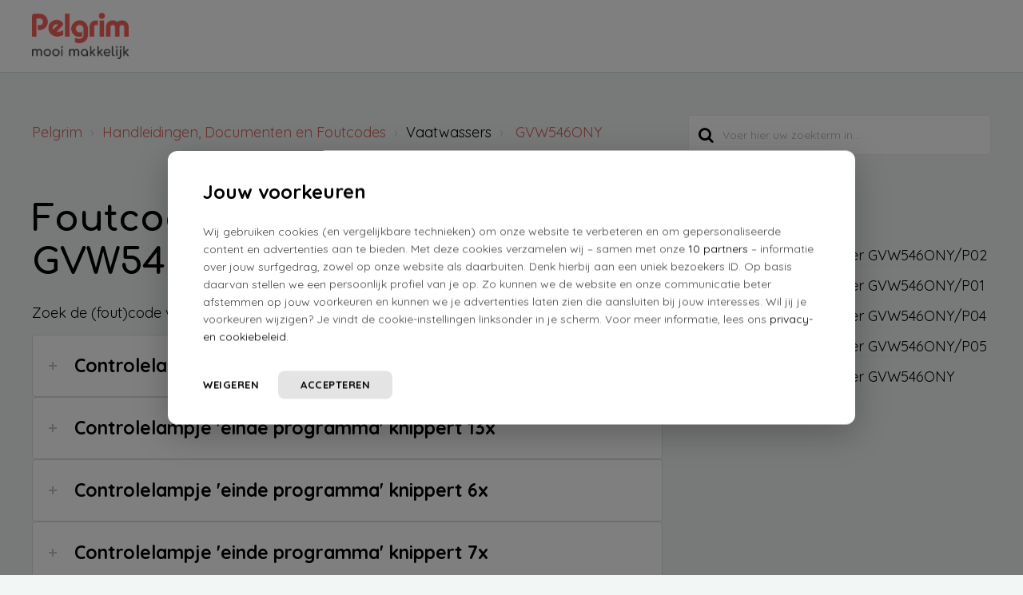

--- FILE ---
content_type: text/html; charset=utf-8
request_url: https://support.pelgrim.nl/support/solutions/articles/77000452370-foutcode-vaatwasser-gvw546ony-p02
body_size: 14166
content:
<!DOCTYPE html>
       
        <!--[if lt IE 7]><html class="no-js ie6 dew-dsm-theme " lang="nl" dir="ltr" data-date-format="non_us"><![endif]-->       
        <!--[if IE 7]><html class="no-js ie7 dew-dsm-theme " lang="nl" dir="ltr" data-date-format="non_us"><![endif]-->       
        <!--[if IE 8]><html class="no-js ie8 dew-dsm-theme " lang="nl" dir="ltr" data-date-format="non_us"><![endif]-->       
        <!--[if IE 9]><html class="no-js ie9 dew-dsm-theme " lang="nl" dir="ltr" data-date-format="non_us"><![endif]-->       
        <!--[if IE 10]><html class="no-js ie10 dew-dsm-theme " lang="nl" dir="ltr" data-date-format="non_us"><![endif]-->       
        <!--[if (gt IE 10)|!(IE)]><!--><html class="no-js  dew-dsm-theme " lang="nl" dir="ltr" data-date-format="non_us"><!--<![endif]-->
	<head>
		
		





<!-- Title for the page -->
<title> Foutcode vaatwasser GVW546ONY/P02 : Pelgrim </title>

<!-- Meta information -->

      <meta charset="utf-8" />
      <meta http-equiv="X-UA-Compatible" content="IE=edge,chrome=1" />
      <meta name="description" content= "" />
      <meta name="author" content= "" />
       <meta property="og:title" content="Foutcode vaatwasser GVW546ONY/P02" />  <meta property="og:url" content="https://support.pelgrim.nl/support/solutions/articles/77000452370-foutcode-vaatwasser-gvw546ony-p02" />  <meta property="og:description" content=" Zoek de (fout)code van je vaatwasser GVW546ONY/P02 (724052-02).     Controlelampje &amp;#39;einde programma&amp;#39; knippert 12x    Communicatiefout 
  
 Oorzaak: 
 * Elektronica defect 
 * Bedrading fout        Controlelampje &amp;#39;einde programma&amp;#39; knippert 13x    ..." />  <meta property="og:image" content="https://s3.eu-central-1.amazonaws.com/euc-cdn.freshdesk.com/data/helpdesk/attachments/production/77004955853/logo/02KVJTPGovahVMMXUmIWmD2Bzl6ce609pw.jpg?X-Amz-Algorithm=AWS4-HMAC-SHA256&amp;amp;X-Amz-Credential=AKIAS6FNSMY2XLZULJPI%2F20260113%2Feu-central-1%2Fs3%2Faws4_request&amp;amp;X-Amz-Date=20260113T063930Z&amp;amp;X-Amz-Expires=604800&amp;amp;X-Amz-SignedHeaders=host&amp;amp;X-Amz-Signature=d20a2607296d4ab608f0003cbc1a71b7bf5f840a312bd56912673c1014ed7775" />  <meta property="og:site_name" content="Pelgrim" />  <meta property="og:type" content="article" />  <meta name="twitter:title" content="Foutcode vaatwasser GVW546ONY/P02" />  <meta name="twitter:url" content="https://support.pelgrim.nl/support/solutions/articles/77000452370-foutcode-vaatwasser-gvw546ony-p02" />  <meta name="twitter:description" content=" Zoek de (fout)code van je vaatwasser GVW546ONY/P02 (724052-02).     Controlelampje &amp;#39;einde programma&amp;#39; knippert 12x    Communicatiefout 
  
 Oorzaak: 
 * Elektronica defect 
 * Bedrading fout        Controlelampje &amp;#39;einde programma&amp;#39; knippert 13x    ..." />  <meta name="twitter:image" content="https://s3.eu-central-1.amazonaws.com/euc-cdn.freshdesk.com/data/helpdesk/attachments/production/77004955853/logo/02KVJTPGovahVMMXUmIWmD2Bzl6ce609pw.jpg?X-Amz-Algorithm=AWS4-HMAC-SHA256&amp;amp;X-Amz-Credential=AKIAS6FNSMY2XLZULJPI%2F20260113%2Feu-central-1%2Fs3%2Faws4_request&amp;amp;X-Amz-Date=20260113T063930Z&amp;amp;X-Amz-Expires=604800&amp;amp;X-Amz-SignedHeaders=host&amp;amp;X-Amz-Signature=d20a2607296d4ab608f0003cbc1a71b7bf5f840a312bd56912673c1014ed7775" />  <meta name="twitter:card" content="summary" />  <meta name="keywords" content="betekenis, error, afwasmachine, code, codes, fout, GVW546ONY, GVW546ONY/P02, melding, Pelgrim, storing, vaatwasser, reset, resetten, afbeelding, afmeting, foutcodes, handleidingen, onderdelen, Gebruiksaanwijzing, Afwasmachines" />  <link rel="canonical" href="https://support.pelgrim.nl/support/solutions/articles/77000452370-foutcode-vaatwasser-gvw546ony-p02" /> 

<!-- Disallow search engines -->
<!-- <META NAME='ROBOTS' CONTENT='NOINDEX, NOFOLLOW'> -->

<!-- Responsive setting -->
<link rel="apple-touch-icon" href="https://s3.eu-central-1.amazonaws.com/euc-cdn.freshdesk.com/data/helpdesk/attachments/production/77014966396/fav_icon/tm4RAtlPqGtipHcv9FzmfK0kie_fTH0Xgw.png" />
        <link rel="apple-touch-icon" sizes="72x72" href="https://s3.eu-central-1.amazonaws.com/euc-cdn.freshdesk.com/data/helpdesk/attachments/production/77014966396/fav_icon/tm4RAtlPqGtipHcv9FzmfK0kie_fTH0Xgw.png" />
        <link rel="apple-touch-icon" sizes="114x114" href="https://s3.eu-central-1.amazonaws.com/euc-cdn.freshdesk.com/data/helpdesk/attachments/production/77014966396/fav_icon/tm4RAtlPqGtipHcv9FzmfK0kie_fTH0Xgw.png" />
        <link rel="apple-touch-icon" sizes="144x144" href="https://s3.eu-central-1.amazonaws.com/euc-cdn.freshdesk.com/data/helpdesk/attachments/production/77014966396/fav_icon/tm4RAtlPqGtipHcv9FzmfK0kie_fTH0Xgw.png" />
        <meta name="viewport" content="width=device-width, initial-scale=1.0, maximum-scale=5.0, user-scalable=yes" /> 

<meta name="viewport" content="width=device-width, initial-scale=1.0" />
<link rel="stylesheet" href="//maxcdn.bootstrapcdn.com/font-awesome/4.7.0/css/font-awesome.min.css" />
<link rel="stylesheet" href="//cdn.jsdelivr.net/jquery.magnific-popup/1.0.0/magnific-popup.css" />
<link href="https://fonts.googleapis.com/css2?family=Comfortaa:wght@700&display=swap" rel="stylesheet">
<link href="https://fonts.googleapis.com/css2?family=Quicksand:wght@400;700&display=swap" rel="stylesheet">

<!-- Head FreshChat widget -->
<script src="https://wchat.freshchat.com/js/widget.js"></script>
<!-- Head FreshChat widget -->

<!-- FreshChat Pelgrim -->
<script>
	function showFreshchatPelgrim() {
		window.fcWidget.init({
			token: 'a9fd39fe-63ac-4776-bcaa-fa4cd29d2c7e',
			host: 'https://wchat.eu.freshchat.com',
			open: false,
			locale: "nl",
			tags:["pelgrim"],
			config: {
				disableNotifications: true,
				disableEvents: true,
				showFAQOnOpen: false,
				agent: {
					hideName: true,
					hidePic: true,
					hideBio: true,
				},
				headerProperty: {
					backgroundColor: '#d9625e',
					backgroundImage: '',
					hideChatButton: false,
					direction: 'rtl',
					"appName": "Pelgrim",
					"appLogo":"https://fc-euc1-00-pics-bkt-00.s3.amazonaws.com/2a52c001a29a853d68c083644ed33221d8e3f33d6339c0dbc3da97048da7be78/f_marketingpicFull/u_9951862597c08f5c8e8ecae1e62cfee107f0790ff65a8a4e1d54d5ab9c23d89c/img_1601364328985.png"
				}
			},
			meta: {
				'fw_product': 'freshdesk',
				'fw_product_acc_id': '1368949',
				'fw_group_id': '77000028939'
			}
		});
	}
</script>

<!-- Open FreshChat and use cookie to expire chat after XX days -->
<script>
	function clearUserFreshchat() {
		window.fcWidget.user.clear()
	}
	
	function setCookie(cname,cvalue,exdays) {
		var d = new Date();
		d.setTime(d.getTime() + (exdays*24*60*60*1000));	//Days
		// d.setTime(d.getTime() + (exdays*1000)); 			//Seconds test
		var expires = "expires=" + d.toUTCString();
		document.cookie = cname + "=" + cvalue + ";" + expires + ";path=/";
	}

	function getCookie(cname) {
		var name = cname + "=";
		var decodedCookie = decodeURIComponent(document.cookie);
		var ca = decodedCookie.split(';');
		for(var i = 0; i < ca.length; i++) {
			var c = ca[i];
			while (c.charAt(0) == ' ') {
				c = c.substring(1);
			}
			if (c.indexOf(name) == 0) {
				return c.substring(name.length, c.length);
			}
		}
		return "";
	}

	function runFreshchat() {
		var FreshChatCookie=getCookie("FreshChatUser_cookie");
		if (FreshChatCookie == "") {
			// Clear the last user because cookie expired (ie. XX day has passed since last use of widget)
            clearUserFreshchat();
            // Set cookie to set expiration from the beginning of the new session
            // Expire cookie after XX days (XX = 1)
            setCookie("FreshChatUser_cookie", "FreshChatUserCheck", 1);
		}
		// Show the FreshChat widget
        showFreshchatPelgrim();
		// Always set cookie to set expiration from the current session
        // Expire cookie after XX days (XX = 1)
      // setCookie("FreshChatUser_cookie", "FreshChatUserCheck", 1);
	}
</script>

<!-- Google Tag Manager -->
<script>(function(w,d,s,l,i){w[l]=w[l]||[];w[l].push({'gtm.start':
new Date().getTime(),event:'gtm.js'});var f=d.getElementsByTagName(s)[0],
j=d.createElement(s),dl=l!='dataLayer'?'&l='+l:'';j.async=true;j.src=
'https://www.googletagmanager.com/gtm.js?id='+i+dl;f.parentNode.insertBefore(j,f);
})(window,document,'script','dataLayer','GTM-WS3JRD');</script>
<!-- End Google Tag Manager -->

<!-- Google Search Console -->
<meta name="google-site-verification" content="9mVJYiG_6DYMbP7NIWGhsUpLxumH5m3MIamcmlHsCys" />
<!-- End Google Search Console -->

<script>
function openFreshchat() {
  // Run Freshdesk
  runFreshchat() 
    // Check if button is open
    if (window.fcWidget.isOpen() != true) {
      window.fcWidget.open();
      //Or do something else :)
    } else {
      window.fcWidget.close();
      //Or do something else :)
    }
}
</script>

<script>
  // Stel deze showFreedayChat variabele in op true om de chat weer te geven, en op false om de chat te verbergen
  window.showFreedayChat = true;
</script>

		
		<!-- Adding meta tag for CSRF token -->
		<meta name="csrf-param" content="authenticity_token" />
<meta name="csrf-token" content="XNPNn0LkS/mfFjeDPMve0sp3XlK+ypCyBZeKI6uFHdT6sAwUnIVbV7odFiNx0ZQi1OiHp9451zfN/GMlDwYv1Q==" />
		<!-- End meta tag for CSRF token -->
		
		<!-- Fav icon for portal -->
		<link rel='shortcut icon' href='https://s3.eu-central-1.amazonaws.com/euc-cdn.freshdesk.com/data/helpdesk/attachments/production/77014966396/fav_icon/tm4RAtlPqGtipHcv9FzmfK0kie_fTH0Xgw.png' />

		<!-- Base stylesheet -->
 
		<link rel="stylesheet" media="print" href="https://euc-assets7.freshdesk.com/assets/cdn/portal_print-6e04b27f27ab27faab81f917d275d593fa892ce13150854024baaf983b3f4326.css" />
	  		<link rel="stylesheet" media="screen" href="https://euc-assets9.freshdesk.com/assets/cdn/falcon_portal_utils-a58414d6bc8bc6ca4d78f5b3f76522e4970de435e68a5a2fedcda0db58f21600.css" />	

		
		<!-- Theme stylesheet -->

		<link href="/support/theme.css?v=3&amp;d=1759393615" media="screen" rel="stylesheet" type="text/css">

		<!-- Google font url if present -->
		<link href='https://fonts.googleapis.com/css?family=Source+Sans+Pro:regular,italic,600,700,700italic|Poppins:regular,600,700' rel='stylesheet' type='text/css' nonce='FPeyvYbKVpDAdEjK/VyriQ=='>

		<!-- Including default portal based script framework at the top -->
		<script src="https://euc-assets8.freshdesk.com/assets/cdn/portal_head_v2-d07ff5985065d4b2f2826fdbbaef7df41eb75e17b915635bf0413a6bc12fd7b7.js"></script>
		<!-- Including syntexhighlighter for portal -->
		<script src="https://euc-assets4.freshdesk.com/assets/cdn/prism-841b9ba9ca7f9e1bc3cdfdd4583524f65913717a3ab77714a45dd2921531a402.js"></script>

		    <!-- Google tag (gtag.js) -->
	<script async src='https://www.googletagmanager.com/gtag/js?id=UA-74423811-5' nonce="FPeyvYbKVpDAdEjK/VyriQ=="></script>
	<script nonce="FPeyvYbKVpDAdEjK/VyriQ==">
	  window.dataLayer = window.dataLayer || [];
	  function gtag(){dataLayer.push(arguments);}
	  gtag('js', new Date());
	  gtag('config', 'UA-74423811-5');
	</script>


		<!-- Access portal settings information via javascript -->
		 <script type="text/javascript">     var portal = {"language":"nl","name":"Pelgrim","contact_info":"","current_page_name":"article_view","current_tab":"solutions","vault_service":{"url":"https://vault-service-eu.freshworks.com/data","max_try":2,"product_name":"fd"},"current_account_id":1368949,"preferences":{"bg_color":"#f3f5f7","header_color":"#ffffff","help_center_color":"#f3f5f7","footer_color":"#183247","tab_color":"#ffffff","tab_hover_color":"#02b875","btn_background":"#f3f5f7","btn_primary_background":"#02b875","base_font":"Source Sans Pro","text_color":"#183247","headings_font":"Poppins","headings_color":"#183247","link_color":"#183247","link_color_hover":"#ba342e","input_focus_ring_color":"#02b875","non_responsive":"false"},"image_placeholders":{"spacer":"https://euc-assets5.freshdesk.com/assets/misc/spacer.gif","profile_thumb":"https://euc-assets2.freshdesk.com/assets/misc/profile_blank_thumb-4a7b26415585aebbd79863bd5497100b1ea52bab8df8db7a1aecae4da879fd96.jpg","profile_medium":"https://euc-assets5.freshdesk.com/assets/misc/profile_blank_medium-1dfbfbae68bb67de0258044a99f62e94144f1cc34efeea73e3fb85fe51bc1a2c.jpg"},"falcon_portal_theme":true,"current_object_id":77000452370};     var attachment_size = 20;     var blocked_extensions = "";     var allowed_extensions = "";     var store = { 
        ticket: {},
        portalLaunchParty: {} };    store.portalLaunchParty.ticketFragmentsEnabled = false;    store.pod = "eu-central-1";    store.region = "EU"; </script> 


			
	</head>
	<body>
            	
		
		
		


  
  
  
  
  
  
  
  
  
  
  
  
  
  
  
  
  


<!-- Google Tag Manager (noscript) -->
<noscript><iframe src="https://www.googletagmanager.com/ns.html?id=GTM-WS3JRD"
height="0" width="0" style="display:none;visibility:hidden"></iframe></noscript>
<!-- End Google Tag Manager (noscript) -->

<!-- Notification Messages -->
 <div class="alert alert-with-close notice hide" id="noticeajax"></div> 
<div class="layout layout--anonymous">
  <div class="layout__header">
    



<header class="bt-topbar container" data-topbar>
  <div class="bt-container-inner">
    <div class="bt-topbar__inner" id="site_logos">
      <a class="bt-topbar__logo" href="https://www.pelgrim.nl/">
        <img src="https://www.atagonline.nl/beeldenbank/img/FreshDesk/pelgrim/logo.png" alt="Logo" />
      </a>
      <div class="bt-topbar__menu"  data-menu>
        <div class="bt-topbar__controls" data-topbar-controls >
          
        </div>
      </div>
      <div>
        
        
      </div>
    </div>
  </div>
</header>

<script>
  var languageSelector = document.querySelector("#site_logos > div.bt-topbar__menu");
  languageSelector.innerHTML = languageSelector.innerHTML.replace(/Dutch/g, "Vlaams");
  languageSelector.innerHTML = languageSelector.innerHTML.replace(/French/g, "Français");
</script>

<!--
<script>
	window.fwSettings={
	'widget_id':77000002979
	};
	!function(){if("function"!=typeof window.FreshworksWidget){var n=function(){n.q.push(arguments)};n.q=[],window.FreshworksWidget=n}}() 
</script>
<script type='text/javascript' src='https://euc-widget.freshworks.com/widgets/77000002979.js' async defer></script>
-->
    
    <!-- Search and page links for the page -->
    
      
    
  </div>
  
  <div class="layout__content">
    <div class="container">
      <div class="bt-container-inner clearfix">
        
          
          






  
  


<div class="article-page">
  <div class="row clearfix">
    <div class="column column--sm-8">
      <ol class="breadcrumbs">
        <li>
          <a href="/support/home">Pelgrim</a>
        </li>
      	
          
          <li title="Handleidingen, Documenten en Foutcodes"><a href="/nl/support/solutions/77000187397">Handleidingen, Documenten en Foutcodes</a></li>
          <li title="Vaatwassers">Vaatwassers</li>
        
        <li title="GVW546ONY">
          <a href="/support/solutions/folders/77000306196">GVW546ONY</a>
        </li>
      </ol>
    </div>
    <div class="column column--sm-4">
      <div class="search-box search-box--small">
        <form class="hc-search-form print--remove" autocomplete="off" action="/support/search/solutions" id="hc-search-form" data-csrf-ignore="true">
	<div class="hc-search-input">
	<label for="support-search-input" class="hide">Voer hier uw zoekterm in...</label>
		<input placeholder="Voer hier uw zoekterm in..." type="text"
			name="term" class="special" value=""
            rel="page-search" data-max-matches="10" id="support-search-input">
	</div>
	<div class="hc-search-button">
		<button class="btn btn-primary" aria-label="Zoeken" type="submit" autocomplete="off">
			<i class="mobile-icon-search hide-tablet"></i>
			<span class="hide-in-mobile">
				Zoeken
			</span>
		</button>
	</div>
</form>
      </div>
    </div>
  </div>
  
  <div class="row clearfix">
    <div class="column column--sm-8">
      <article class="article clearfix" itemscope itemtype="http://schema.org/Article">
        <header class="article-header">
          <h1 class="article__title" itemprop="name">
            Foutcode vaatwasser GVW546ONY/P02
          </h1>
          
        </header>
        
        <div class="article__body markdown" itemprop="articleBody">
          <p>Zoek de (fout)code van je vaatwasser GVW546ONY/P02 (724052-02).</p><br><div class="accordion-article accordion-article--colored"><div class="accordion-article__item"><div class="accordion-article__item-title"><strong>Controlelampje 'einde programma' knippert 12x</strong></div><div class="accordion-article__item-content"><div id="atag-consumer"><p><strong>Communicatiefout</strong></p>
<p><strong></strong></p>
<p><strong>Oorzaak:</strong></p>
<p>* Elektronica defect</p>
<p>* Bedrading fout</p></div></div></div></div><div class="accordion-article accordion-article--colored"><div class="accordion-article__item"><div class="accordion-article__item-title"><strong>Controlelampje 'einde programma' knippert 13x</strong></div><div class="accordion-article__item-content"><div id="atag-consumer"><p><strong>Circulatiepomp defect</strong></p>
<p>Bij een geactiveerde circulatiepomp wordt gedurende 5 + 20 seconden geen tachosignaal vastgesteld.</p>
<p><strong></strong></p>
<p><strong>Oorzaak:</strong></p>
<p>* Circulatiepomp/condensator defect</p>
<p>* Circulatiepomp stroomloos (bedrading foutief of aansturing door elektronica ontbreekt)</p>
<p>&nbsp;</p>
<p><strong>Geen tachosignaal:</strong></p>
<p>* Tachogenerator defect</p>
<p>* Bedrading foutief</p></div></div></div></div><div class="accordion-article accordion-article--colored"><div class="accordion-article__item"><div class="accordion-article__item-title"><strong>Controlelampje 'einde programma' knippert 6x</strong></div><div class="accordion-article__item-content"><div id="atag-consumer"><p><strong>Verwarmingsfout</strong></p>
<p>Tijdens de verwarmfase wordt binnen 3 minuten geen temperatuursverhoging van minimaal 1,5&nbsp;ºC gedetecteerd, programma loopt wel tot het eind. Controle vindt iedere 3 minuten plaats.</p>
<p>&nbsp;</p>
<p><strong>Oorzaak:</strong></p>
<p>* Verwarmingselement defect</p>
<p>* Verwarmingselement stroomloos (bedrading foutief of geen aansturing door elektronica)</p>
<p>&nbsp;</p></div></div></div></div><div class="accordion-article accordion-article--colored"><div class="accordion-article__item"><div class="accordion-article__item-title"><strong>Controlelampje 'einde programma' knippert 7x</strong></div><div class="accordion-article__item-content"><div id="atag-consumer"><p><strong>NTC fout - kortsluiting of onderbreking</strong></p>
<p>Programma loopt wel tot het eind zonder verwarming.</p>
<p>&nbsp;</p>
<p><strong>Oorzaak:</strong></p>
<p>* Temperatuurvoeler defect</p>
<p>* Bedrading foutief (bijv. kortsluiting of onderbreking)</p></div></div></div></div><div class="accordion-article accordion-article--colored"><div class="accordion-article__item"><div class="accordion-article__item-title"><strong>Controlelampje 'einde programma' knippert 8x</strong></div><div class="accordion-article__item-content"><div id="atag-consumer"><p><strong>Communicatiefout tussen microprocessor en EEPROM</strong></p>
<p><strong></strong></p>
<p><strong>Oorzaak:</strong></p>
<p>* Netfilter defect</p>
<p>* EMC probleem</p>
<p>* Elektronica defect</p></div></div></div></div><div class="accordion-article accordion-article--colored"><div class="accordion-article__item"><div class="accordion-article__item-title"><strong>Controlelampje 'einde programma' knippert 9x</strong></div><div class="accordion-article__item-content"><div id="atag-consumer"><p><strong>Na inschakelen bediening niet mogelijk</strong></p>
<p><strong></strong></p>
<p><strong>Oorzaak:</strong></p>
<p>* Elektronica defect</p></div></div></div></div><div class="accordion-article accordion-article--colored"><div class="accordion-article__item"><div class="accordion-article__item-title"><strong>Controlelampje 'einde programma' knippert 1x</strong></div><div class="accordion-article__item-content"><div id="atag-consumer"><strong>Waterkraan defect</strong><p>Een <strong>installateur </strong>moet dit probleem verhelpen.</p>  <br><strong>Waterkraan gesloten</strong><p>Open de waterkraan.</p>  <br><strong>Watertoevoerslang geknikt</strong><p>Zorg er voor dat de watertoevoerslang vrij hangt en er geen knikken in zitten. Wanneer u dit probleem niet zelf kunt oplossen moet een <strong>installateur </strong>het probleem verhelpen.</p>  <br><strong>De zeef/filtergroep in de kuipbodem is verstopt</strong><p>Controleer de bodemzeef en de filtergroep. Maak zeef en filters indien noodzakelijk schoon. Controleer meteen ook de gaatjes in de sproeiarm.</p>  <br><strong>Zeefje watertoevoerslang (indien aanwezig) verstopt</strong><p>Maak het zeefje schoon.</p></div></div></div></div><div class="accordion-article accordion-article--colored"><div class="accordion-article__item"><div class="accordion-article__item-title"><strong>Controlelampje 'einde programma' knippert 2x</strong></div><div class="accordion-article__item-content"><div id="atag-consumer"><strong>Afvoer (sifon) verstopt</strong><p>Ontstop de afvoer (sifon).</p>  <br><strong>Waterafvoerslang geknikt</strong><p>Zorg er voor dat de (verlengde) waterafvoerslang vrij hangt en er geen knikken in zitten. Wanneer u dit probleem niet zelf kunt oplossen moet een <strong>installateur </strong>het probleem verhelpen.</p>  <br><strong>Plaats waar waterafvoerslang in afvoer gestoken wordt is niet belucht</strong><p>Op de plaats waar de waterafvoerslang in de afvoer gestoken wordt, moet ruimte overblijven om lucht toe te laten. Dit voorkomt vacuümwerking.</p>  <br><strong>Blauw dopje in waterafvoerslang</strong><p>Verwijder het blauwe afsluitdopje uit de waterafvoerslang. Als dit niet lukt moet een <strong>installateur </strong>het probleem verhelpen.</p></div></div></div></div><div class="accordion-article accordion-article--colored"><div class="accordion-article__item"><div class="accordion-article__item-title"><strong>Controlelampje 'einde programma' knippert 3x</strong></div><div class="accordion-article__item-content"><div id="atag-consumer"><strong>Beveiliging wateroverlast ingeschakeld</strong>
<p>Sluit de waterkraan en neem contact op met de servicedienst. Een <strong>monteur </strong>moet dit probleem verhelpen.</p>
<p>De storing kan ook weergegeven worden als gevolg van een kabelbreuk in de deur.</p></div></div></div></div><div class="accordion-article accordion-article--colored"><div class="accordion-article__item"><div class="accordion-article__item-title"><strong>Controlelampje 'einde programma' knippert 5x</strong></div><div class="accordion-article__item-content"><div id="atag-consumer"><strong>Elektronica defect</strong><p>Er is elektronica defect ten gevolge van kortsluiting. Een <strong>monteur </strong>moet dit probleem verhelpen.</p></div></div></div></div><div><br><p><b>Meer informatie.</b></p><br><b>Zelf oplossen?</b><br><p>Vaak kun je een storing zelf oplossen, bijvoorbeeld door het apparaat te resetten: haal de stekker uit het stopcontact. Wacht twee minuten en zet daarna de stroom er weer op. Kun je niet bij de stekker, zet dan de juiste groep in de meterkast uit.</p><br><b>Handleiding en andere documenten</b><br><p>In de handleiding vind je ook informatie over foutmeldingen van je apparaat. De handleiding en andere documentatie zoals een installatievoorschrift en inbouwmaten, vind je in artikel <a href="https://support.pelgrim.nl/nl/support/solutions/articles/77000452369" rel="noopener noreferrer" target="_blank">Documentatie vaatwasser GVW546ONY/P02</a>.</p><br><b>Garantie?</b><br><a href="https://support.pelgrim.nl/nl/support/solutions/articles/77000412714" rel="noopener noreferrer" target="_blank"> Lees meer informatie over garantie</a>.<p></p><br><b>Monteursbezoek</b><br><p>Staat er bij de (fout)code dat een monteur het probleem moet verhelpen? <a href="https://storingsformulier.atagbenelux.com/?brand=pelgrim&amp;language=nl&amp;country=nl" rel="noopener noreferrer" target="_blank">Maak dan een afspraak met een Pelgrim monteur</a>.</p></div>
        </div>
        
        
      </article>
      
      <footer class="article-footer clearfix">
        <p class="article-vote" id="voting-container" 
											data-user-id="" 
											data-article-id="77000452370"
											data-language="nl">
										Was dit antwoord nuttig?<span data-href="/support/solutions/articles/77000452370/thumbs_up" class="vote-up a-link" id="article_thumbs_up" 
									data-remote="true" data-method="put" data-update="#voting-container" 
									data-user-id=""
									data-article-id="77000452370"
									data-language="nl"
									data-update-with-message="Fijn dat we hebben kunnen helpen. Hartelijk dank voor uw feedback.">
								Ja</span><span class="vote-down-container"><span data-href="/support/solutions/articles/77000452370/thumbs_down" class="vote-down a-link" id="article_thumbs_down" 
									data-remote="true" data-method="put" data-update="#vote-feedback-form" 
									data-user-id=""
									data-article-id="77000452370"
									data-language="nl"
									data-hide-dom="#voting-container" data-show-dom="#vote-feedback-container">
								Nee</span></span></p><a class="hide a-link" id="vote-feedback-form-link" data-hide-dom="#vote-feedback-form-link" data-show-dom="#vote-feedback-container">Feedback versturen</a><div id="vote-feedback-container"class="hide">	<div class="lead">Sorry dat we u niet kunnen helpen. Help ons om dit artikel te verbeteren met uw feedback.</div>	<div id="vote-feedback-form">		<div class="sloading loading-small loading-block"></div>	</div></div>
      </footer>
    </div>
    <div class="column column--sm-4">
      <div class="article-sidebar">
        <div id="related_articles"><div class="cs-g-c"><section class="article-list"><h3 class="list-lead">Gerelateerde artikelen</h3><ul rel="remote" 
			data-remote-url="/nl/support/search/articles/77000452370/related_articles?container=related_articles&limit=5" 
			id="related-article-list"></ul></section></div></div>
      </div>
    </div>
  </div>
</div>

<script>
  (function() {
    var el = document.querySelector(".article-page .article-footer .lead");
  	el.innerHTML = 'We helpen je graag verder. Heb je een service vraag, neem dan <a href="/nl/support/solutions/77000206920" target="_blank">contact</a> met ons op. Of heb je ideeën om dit artikel te verbeteren, laat het ons weten.';
})();
</script>

<!-- Freddy gedeactiveerd door KH op 31 mei 2022
<script>
	// Run Freshdesk
	runFreshchat() 
</script>
-->


          
          
      </div>
    </div>
  </div>
  
  <div class="layout__footer">
    <footer class="footer-container container">
  <div class="bt-container-inner footer-container__inner">
    <div class="row clearfix">
      <div class="column column--sm-9">        
        <div class="footer__copyright">
          <p style="text-indent: 60px"><a href="https://www.pelgrim.nl" target="_top">www.pelgrim.nl</a></p>
          <p style="text-indent: 60px"><a href="https://www.pelgrim.nl/cookie-beleid/" target="_top">Cookiebeleid</a></p>
          <p style="text-indent: 60px"><a href="https://www.atagbenelux.com/nl/privacy-statement/" target="_top">Privacy verklaring</a></p>
        </div>
      </div>
      <div class="column column--sm-3 footer-social-links">
        <a href="https://www.facebook.com/pelgrimkeukenapparatuur" target="_blank" class="footer-social-link fa fa-facebook"></a>
        <a href="https://www.youtube.com/user/PelgrimKeuken" target="_blank" class="footer-social-link fa fa-youtube"></a>
        <a href="https://www.instagram.com/pelgrim_keukenapparatuur/" target="_blank" class="footer-social-link fa fa-instagram"></a>
        <a href="https://nl.pinterest.com/pelgrim/" target="_blank" class="footer-social-link fa fa-pinterest"></a>
      </div>
    </div>
  </div>
</footer>
<a href="#" class="scroll-to-top fa fa-angle-up" data-scroll-to-top></a>

  </div>
</div>
<script src="//cdn.jsdelivr.net/jquery.magnific-popup/1.0.0/jquery.magnific-popup.min.js"></script>
<script>

var BreezyConfig = {
  css: {
    activeClass: 'is-active',
    hiddenClass: 'is-hidden',
    mobileMenuOpen: 'bt-mobile-menu-open'
  }
};

/* Hero Unit */
(function($, window, document) {
  ('use strict');

  function clipper(min, max) {
    return function(o) {
      if (o > max) return max;
      if (o < min) return min;
      return o;
    };
  }

  var opacityClipper = clipper(0, 1);

  var HeroUnit = {
    init: function() {
      this.cacheElements();

      if (this.$heroUnit.length) {
        this.bindEvents();
      }
    },
    cacheElements: function() {
      this.$window = $(window);
      this.$heroUnit = $('[data-hero-unit]');
      this.$heroUnitBg = this.$heroUnit.find('[data-hero-bg]');
      this.$searchBox = this.$heroUnit.find('[data-search-box]');
    },
    bindEvents: function() {
      this.$window.on('scroll', this.handleScroll.bind(this));
    },
    handleScroll: function() {
      var scrolled = this.$window.scrollTop();

      this.$heroUnitBg.css({
        '-moz-transform': 'translate3d(0px,' + scrolled / -3 + 'px' + ', 0px)',
        '-webkit-transform': 'translate3d(0px,' + scrolled / -3 + 'px' + ', 0px)',
        transform: 'translate3d(0px,' + scrolled / -3 + 'px' + ', 0px)'
      });

      this.$searchBox.css({
        opacity: opacityClipper(1 - opacityClipper(scrolled * 0.003))
      });
    }
  };

  window.HeroUnit = HeroUnit;

})(jQuery, window, document);

/* Scroll To Top */
(function($, window, document) {
  ('use strict');

  var BUTTON_ELEMENT = '[data-scroll-to-top]';

  var ScrollToTop = {
    init: function() {
      this.cacheElements();
      this.topbarHeight = parseInt(this.$topbar.height());

      if (this.$button.length) {
        this.bindEvents();
      }
    },
    cacheElements: function() {
      this.$window = $(window);
      this.$topbar = $('[data-topbar]');
      this.$button = $(BUTTON_ELEMENT);
    },
    bindEvents: function() {
      this.$window.on('scroll', this.handleScroll.bind(this));
      $(document).on('click', BUTTON_ELEMENT, this.handleClick);
    },
    handleClick: function() {
      $('html, body').animate({ scrollTop: 0 }, 1000);
      return false;
    },
    handleScroll: function() {
      var scrolled = this.$window.scrollTop();

      if (scrolled > this.topbarHeight) {
        this.$button.addClass(BreezyConfig.css.activeClass);
      } else {
        this.$button.removeClass(BreezyConfig.css.activeClass);
      }
    }
  };

  window.ScrollToTop = ScrollToTop;
})(jQuery, window, document);

/* Menu Toggle */
(function($, window, document) {
  ('use strict');

  var MenuToggle = {
    init: function() {
      this.cacheElements();
      this.bindEvents();
    },
    cacheElements: function() {
      this.$button = $('[data-toggle-menu]');
      this.$menu = $('[data-menu]');
      this.$body = $('body')
    },
    bindEvents: function() {
      $(document).on('click', '[data-toggle-menu]', this.handleClick.bind(this));
    },
    handleClick: function(e) {
      this.$button.toggleClass(BreezyConfig.css.activeClass);
      this.$menu.toggleClass(BreezyConfig.css.activeClass);
      this.$body.toggleClass(BreezyConfig.css.mobileMenuOpen);
    }
  };

  window.MenuToggle = MenuToggle;
})(jQuery, window, document);

/* Formatting Components */
(function($, window, document) {

  $('.image-with-lightbox').magnificPopup({
    type: 'image',
    closeOnContentClick: true,
    closeBtnInside: false,
    fixedContentPos: true,
    mainClass: 'mfp-with-zoom', // class to remove default margin from left and right side
    image: {
      verticalFit: true
    },
    zoom: {
      enabled: true,
      duration: 300 // don't foget to change the duration also in CSS
    }
  });
  
  $('.image-with-video-icon').magnificPopup({
    disableOn: 700,
    type: 'iframe',
    mainClass: 'mfp-fade',
    removalDelay: 160,
    preloader: false,
    fixedContentPos: false
  });
  
  $('.accordion__item-title').on('click', function() {
    var $title = $(this);
    $title.toggleClass('accordion__item-title--active');
    $title
      .parents('.accordion__item')
      .find('.accordion__item-content')
      .slideToggle();
  });
  
  $('.accordion-article__item-title').on('click', function() {
    var $title = $(this);
    $title.toggleClass('accordion-article__item-title--active');
    $title
      .parents('.accordion-article__item')
      .find('.accordion-article__item-content')
      .slideToggle();
  });
  
  $('.tabs-link').click(function(e) {
    e.preventDefault();
    var $link = $(this);
    var tabIndex = $link.index();
    var $tab = $link.parents('.tabs').find('.tab').eq(tabIndex);
    $link
      .addClass(BreezyConfig.css.activeClass)
      .siblings()
      .removeClass(BreezyConfig.css.activeClass);
    $tab
      .removeClass(BreezyConfig.css.hiddenClass)
      .siblings('.tab')
      .addClass(BreezyConfig.css.hiddenClass);
  });
  
  $('.fa-spin').empty();
  
  if($('.article-vote').length > 0){
    $($('.article-vote')[0].childNodes[0]).wrap('<span class="vote-title"></span>');
  }

})(jQuery, window, document);

(function($, window, document) {
  var Topbar = {
    init: function() {
      this.cacheElements();
      this.fixButtons();
    },
    cacheElements: function() {
      this.$topbar = $('[data-topbar]');
    },
    fixButtons: function() {
      // Display links as buttons
      this.$topbar.find('b > a').addClass('btn btn-topbar');

      // Display dropdown as button
      this.$topbar.find('.language-options .dropdown-toggle').addClass('btn btn-topbar');

      // Cleanup the html
      var $topbarButtons = this.$topbar.find('[data-topbar-controls]');
      var topbarButtonsHTML = $topbarButtons.html();
      if(typeof topbarButtonsHTML !== 'undefined') {
        $topbarButtons.html(topbarButtonsHTML.replace(' | ', '').replace(' - ', '').replace('&nbsp;', ''));
      }
    }
  };

  window.Topbar = Topbar;
})(jQuery, window, document);

(function($, window, document) {
  var TicketList = {
    init: function() {
      this.fixButtons();
    },
    fixButtons: function() {
      $('#ticket-filter-container').find('.dropdown-toggle').removeClass('help-text').removeClass('list-lead').addClass('btn');
      $('#ticket-export-button').addClass('btn');
    }
  };

  window.TicketList = TicketList;
})(jQuery, window, document);

(function($, window, document) {
  var CategoryNav = {
    init: function() {
      this.highlightActiveCategory();
    },
    highlightActiveCategory: function() {
      $('[data-category-nav-id]').each(function(){
        if($(this).data('category-nav-id') === $('[data-category-id]').data('category-id')){
          $(this).addClass('is-active');
        }
      });
    }
  };

  window.CategoryNav = CategoryNav;
})(jQuery, window, document);

window.HeroUnit.init();
window.MenuToggle.init();
window.ScrollToTop.init();
window.Topbar.init();
window.TicketList.init();
window.CategoryNav.init();
</script>

<script>
  var text = document.querySelector(".search-results-column>p");
  if(text) {
    text.innerHTML = "Er zijn geen resultaten gevonden. Controleer je zoekterm op spelfouten of neem contact op met onze <a href=\"/nl/support/solutions/77000206920\">klantenservice</a>.";
  }
</script>

<script>
  var text = document.querySelector("#freshchatbutton");
  if(text) {
    text.innerHTML = "<button onclick=\"openFreshchat();\">" + text.innerHTML + "</button>";
  }
</script>

<div role="dialog" aria-modal="true" aria-labelledby="dialog-label" aria-describedby="dialog-desc" class="suggest-layer hidden" data-pd="true" id="suggest-layer-dialog">
  <div class="close">
    <button name="close-button" type="button" class="a-button a-button-plain js-close-button visible-desktop" aria-label="Sluiten" >
      <em class="icon icon-close icon-s"></em>
    </button>
  </div>
    <h3 class="category">Veel gezochte artikelen</h3>
    <div class="suggest-articles-container">
      <a href="/nl/support/solutions/articles/77000412795" class="a-link a-link-primary has-icon quicklink" aria-label="Link description">
        <i class="icon icon-arrow-right"></i>
        <span class="text">Hoe registreer ik mijn apparaat voor garantie?</span>
      </a>                                
      <a href="/nl/support/solutions/articles/77000476120" class="a-link a-link-primary has-icon quicklink" aria-label="Link description">
        <i class="icon icon-arrow-right"></i>
        <span class="text">Hoe kan ik een monteursbezoek aanvragen?</span>
      </a>
      <a href="/nl/support/solutions/articles/77000412711" class="a-link a-link-primary has-icon quicklink" aria-label="Link description">
        <i class="icon icon-arrow-right"></i>
        <span class="text">Waar vind ik het model- of artikelnummer van mijn apparaat?</span>
      </a>
      <a class="expand-btn btn btn-default">Lees meer</a>
      <!-- <div class=""> -->
        <a href="/nl/support/solutions/articles/77000412808" class="a-link a-link-primary has-icon quicklink expanded-articles hidden" aria-label="Link description">
          <i class="icon icon-arrow-right"></i>
          <span class="text">Mijn apparaat geeft een code, wat betekent dit?</span>
        </a>                                
        <a href="/nl/support/solutions/articles/77000412714" class="a-link a-link-primary has-icon quicklink expanded-articles hidden" aria-label="Link description">
          <i class="icon icon-arrow-right"></i>
          <span class="text">Heb ik nog garantie?</span>
        </a>
        <a href="/nl/support/solutions/articles/77000412805" class="a-link a-link-primary has-icon quicklink expanded-articles hidden" aria-label="Link description">
          <i class="icon icon-arrow-right"></i>
          <span class="text">Ik wil een onderdeel of accessoire bestellen voor mijn apparaat</span>
        </a>
        <a class="collapse-btn btn btn-default expanded-articles hidden">Minder</a>
      <!-- </div> -->
    </div>
</div>
<script>
  jQuery(document).on('click', '.suggest-layer .close .a-button',function(){
      jQuery('#suggest-layer-dialog').addClass('hidden')
  });
  jQuery(document).ready(function(){
    jQuery('.hero-unit #support-search-input').on('focus', function(){
      sl_offset = jQuery('.hero-unit .hc-search-input #support-search-input').offset();
      var h = jQuery('.hero-unit .hc-search-input #support-search-input').height();
      jQuery('#suggest-layer-dialog').first().css({top: (sl_offset.top + h), left: sl_offset.left} )
      jQuery('#suggest-layer-dialog').first().removeClass('hidden')
      // console.log(jQuery('#suggest-layer-dialog').first());
    })
    jQuery('.hero-unit #support-search-input').on('keyup', function(){
      if(jQuery(this).val().length == 0) {
        jQuery('#suggest-layer-dialog').removeClass('hidden');
      } else {
        jQuery('#suggest-layer-dialog').addClass('hidden');
      }
    })
  })
  jQuery('.suggest-layer .suggest-articles-container .expand-btn').on('click', function(){
    jQuery('.suggest-layer .suggest-articles-container .expanded-articles').removeClass('hidden')
    jQuery(this).addClass('hidden')
  })
  jQuery('.suggest-layer .suggest-articles-container .collapse-btn').on('click', function(){
    jQuery('.suggest-layer .suggest-articles-container .expanded-articles').addClass('hidden')
    jQuery('.suggest-layer .suggest-articles-container .expand-btn').removeClass('hidden')
  })
  jQuery('.layout__content, .hero-bg').on('click', function(){
    jQuery('#suggest-layer-dialog').first().addClass('hidden');
  })
  jQuery(document).on('keyup',function(e){
    if(e.key === 'Escape') {
      jQuery('#suggest-layer-dialog').first().addClass('hidden');
    }
  })
</script>

<script type="module" async>
	// The token has been renamed to channel ID, copy it over from the old script
	const channelId = 'a0b11adf-11a8-43ee-a0ea-0dbb1ddfecb6';
	const response = await fetch(`https://api.freeday.ai/webchat/v1/widget/${channelId}`);
	const freedayConfiguration = await response.json();  
	const freedayWidget = await import(freedayConfiguration.cdnUrl);  
	freedayWidget.bootstrap(freedayConfiguration);
     function openFreedayChat() {
            document.getElementsByTagName('freeday-widget')[0].shadowRoot.querySelectorAll('[data-testid="foldable-chat-container"]')[0].click();
        }
        window.openFreedayChat=openFreedayChat
        document.getElementById('Startchatbutton').addEventListener('click', () => {window.openFreedayChat()})
</script>



			<script src="https://euc-assets2.freshdesk.com/assets/cdn/portal_bottom-0fe88ce7f44d512c644a48fda3390ae66247caeea647e04d017015099f25db87.js"></script>

		<script src="https://euc-assets3.freshdesk.com/assets/cdn/redactor-642f8cbfacb4c2762350a557838bbfaadec878d0d24e9a0d8dfe90b2533f0e5d.js"></script> 
		<script src="https://euc-assets3.freshdesk.com/assets/cdn/lang/nl-031c78c7814576cee1d9e8e415b3c9f0516a7cab08f474a40f8e49d7fcd5d0c9.js"></script>
		<!-- for i18n-js translations -->
  		<script src="https://euc-assets6.freshdesk.com/assets/cdn/i18n/portal/nl-5e8fd94301dff3b0a442f85c354796c61dc1f84215444cc92baeb7b093e924b5.js"></script>
		<!-- Including default portal based script at the bottom -->
		<script nonce="FPeyvYbKVpDAdEjK/VyriQ==">
//<![CDATA[
	
	jQuery(document).ready(function() {
					
		// Setting the locale for moment js
		moment.lang('nl');

		var validation_meassages = {"required":"Dit is een vereist veld.","remote":"Corrigeer dit veld.","email":"Voer een geldig e-mailadres in.","url":"Voer een geldige URL in.","date":"Voer een geldige datum in.","dateISO":"Voer een geldige datum in (ISO).","number":"Voer een geldig nummer in.","digits":"Voer alleen cijfers in.","creditcard":"Voer een geldig creditcardnummer in.","equalTo":"Voer dezelfde waarde nogmaals in.","two_decimal_place_warning":"Value cannot have more than 2 decimal digits","integration_no_match":"geen overeenkomstige gegevens...","select_atleast_one":"Selecteer minimaal één optie.","ember_method_name_reserved":"Deze naam is gereserveerd en kan niet worden gebruikt. Kies een andere naam."}	

		jQuery.extend(jQuery.validator.messages, validation_meassages );


		jQuery(".call_duration").each(function () {
			var format,time;
			if (jQuery(this).data("time") === undefined) { return; }
			if(jQuery(this).hasClass('freshcaller')){ return; }
			time = jQuery(this).data("time");
			if (time>=3600) {
			 format = "hh:mm:ss";
			} else {
				format = "mm:ss";
			}
			jQuery(this).html(time.toTime(format));
		});
	});

	// Shortcuts variables
	var Shortcuts = {"global":{"help":"?","save":"mod+return","cancel":"esc","search":"/","status_dialog":"mod+alt+return","save_cuctomization":"mod+shift+s"},"app_nav":{"dashboard":"g d","tickets":"g t","social":"g e","solutions":"g s","forums":"g f","customers":"g c","reports":"g r","admin":"g a","ticket_new":"g n","compose_email":"g m"},"pagination":{"previous":"alt+left","next":"alt+right","alt_previous":"j","alt_next":"k"},"ticket_list":{"ticket_show":"return","select":"x","select_all":"shift+x","search_view":"v","show_description":"space","unwatch":"w","delete":"#","pickup":"@","spam":"!","close":"~","silent_close":"alt+shift+`","undo":"z","reply":"r","forward":"f","add_note":"n","scenario":"s"},"ticket_detail":{"toggle_watcher":"w","reply":"r","forward":"f","add_note":"n","close":"~","silent_close":"alt+shift+`","add_time":"m","spam":"!","delete":"#","show_activities_toggle":"}","properties":"p","expand":"]","undo":"z","select_watcher":"shift+w","go_to_next":["j","down"],"go_to_previous":["k","up"],"scenario":"s","pickup":"@","collaboration":"d"},"social_stream":{"search":"s","go_to_next":["j","down"],"go_to_previous":["k","up"],"open_stream":["space","return"],"close":"esc","reply":"r","retweet":"shift+r"},"portal_customizations":{"preview":"mod+shift+p"},"discussions":{"toggle_following":"w","add_follower":"shift+w","reply_topic":"r"}};
	
	// Date formats
	var DATE_FORMATS = {"non_us":{"moment_date_with_week":"ddd, D MMM, YYYY","datepicker":"d M, yy","datepicker_escaped":"d M yy","datepicker_full_date":"D, d M, yy","mediumDate":"d MMM, yyyy"},"us":{"moment_date_with_week":"ddd, MMM D, YYYY","datepicker":"M d, yy","datepicker_escaped":"M d yy","datepicker_full_date":"D, M d, yy","mediumDate":"MMM d, yyyy"}};

	var lang = { 
		loadingText: "Een ogenblik geduld...",
		viewAllTickets: "View all tickets"
	};


//]]>
</script> 

		

		<img src='/support/solutions/articles/77000452370-foutcode-vaatwasser-gvw546ony-p02/hit' alt='Aantal artikelweergaves' aria-hidden='true'/>
		<script type="text/javascript">
     		I18n.defaultLocale = "en";
     		I18n.locale = "nl";
		</script>
			
    	


		<!-- Include dynamic input field script for signup and profile pages (Mint theme) -->

	</body>
</html>


--- FILE ---
content_type: text/html; charset=utf-8
request_url: https://support.pelgrim.nl/nl/support/search/articles/77000452370/related_articles?container=related_articles&limit=5
body_size: 110
content:
	<li>
		<div class="ellipsis">
			<a href="/support/solutions/articles/77000452369-documentatie-vaatwasser-gvw546ony-p02">Documentatie vaatwasser GVW546ONY/P02</a>
		</div>
	</li>
	<li>
		<div class="ellipsis">
			<a href="/support/solutions/articles/77000452364-documentatie-vaatwasser-gvw546ony-p01">Documentatie vaatwasser GVW546ONY/P01</a>
		</div>
	</li>
	<li>
		<div class="ellipsis">
			<a href="/support/solutions/articles/77000452373-documentatie-vaatwasser-gvw546ony-p04">Documentatie vaatwasser GVW546ONY/P04</a>
		</div>
	</li>
	<li>
		<div class="ellipsis">
			<a href="/support/solutions/articles/77000452377-documentatie-vaatwasser-gvw546ony-p05">Documentatie vaatwasser GVW546ONY/P05</a>
		</div>
	</li>
	<li>
		<div class="ellipsis">
			<a href="/support/solutions/articles/77000452381-documentatie-vaatwasser-gvw546ony">Documentatie vaatwasser GVW546ONY</a>
		</div>
	</li>
	<script type="text/javascript" nonce="FPeyvYbKVpDAdEjK/VyriQ==">
		jQuery("#related_articles").css("display", "block");
	</script>
